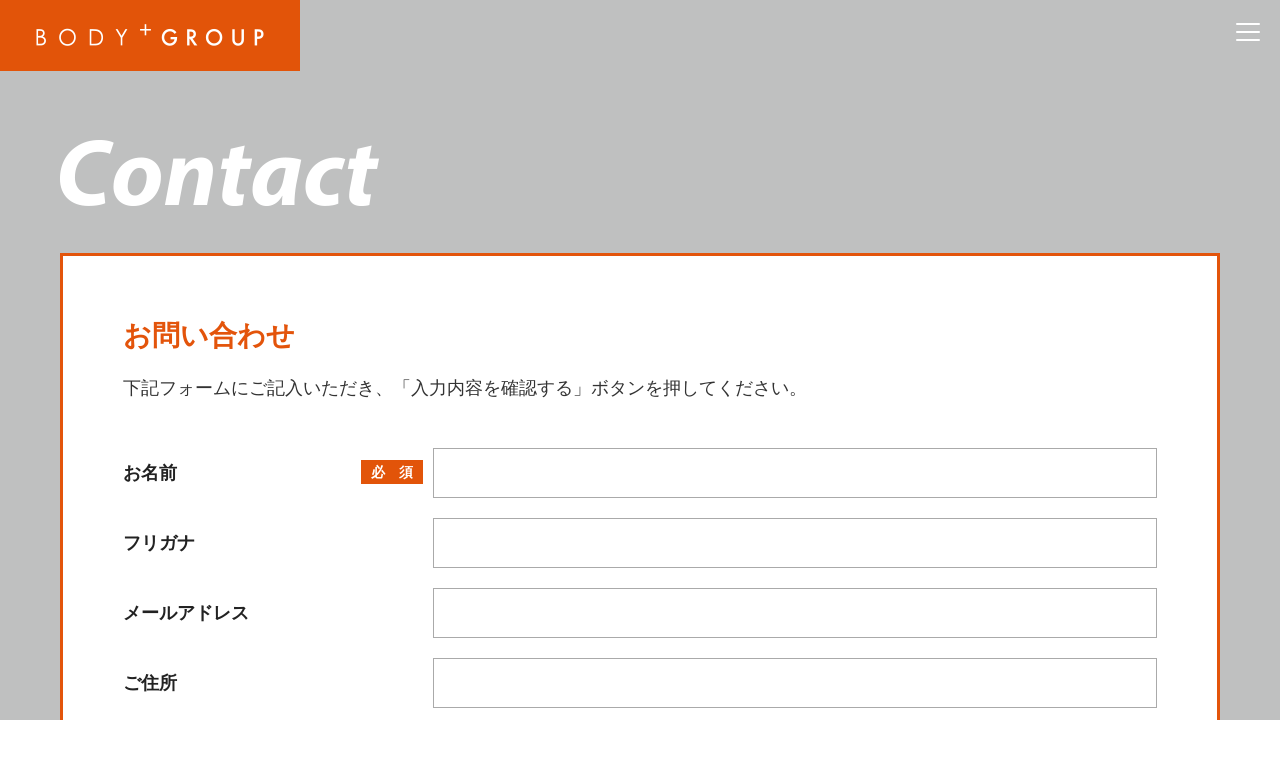

--- FILE ---
content_type: text/html; charset=UTF-8
request_url: http://plus-body.jp/contact/
body_size: 2087
content:
<!DOCTYPE html>
<html lang="ja">
<head>
<meta charset="utf-8">
<title>お問い合わせ │ bodyplus</title>
<meta http-equiv="X-UA-Compatible" content="IE=edge">
<meta name="viewport" content="width=device-width,initial-scale=1.0">
<!-- META情報 -->
<meta name="keywords" content="body plus">
<meta name="description" content="body plus">
<link rel="shortcut icon" href="/favicon.ico" type="image/x-icon">
<link rel="stylesheet" href="../assets/css/common.css">
<link rel="stylesheet" href="../assets/css/contact.css">
</head>
<body id="cat6">
<div id="overLayer"><div id="loading"></div></div>
<div class="globalWrapper">
<!-- ==================== commonHeader ==================== -->
	<!-- header and navigation -->
	<header id="bbHeader" class="bb-header">
		<div class="headInner">
			<div id="spHeader" class="spHeader">
				<p class="logo"><a href="/">
					<img src="/assets/images/common/img_logo.png" alt="">
				</a></p>

				<div id="navObj" class="navObj">
					<div>
						<span></span>
						<span></span>
						<span></span>
					</div>
				</div>
			</div>

			<nav id="gNav" class="gNav">
				<ul class="gnavList">
					<li class="nav01"><a class="cat1" href="/"><span class="nav_main">TOP</span><span class="nav_sub"> </span></a></li>
					<li class="nav02"><a class="cat2" href="/weare/"><span class="nav_main">We are</span><span class="nav_sub">BODY＋<br>GROUPの魅力</span></a></li>
					<li class="nav03"><a class="cat3" href="/shop/"><span class="nav_main">Shop</span><span class="nav_sub">店舗紹介</span></a></li>
					<li class="nav04"><a class="cat4" href="https://relax-job.com/job/B5781604?" target="_blank"><span class="nav_main">Recruit</span><span class="nav_sub">採用情報</span></a></li>
					<li class="nav05"><a class="cat5" href="/company/"><span class="nav_main">Company</span><span class="nav_sub">会社紹介</span></a></li>
					<li class="nav06"><a class="cat6" href="/contact/"><span class="nav_main">Contact</span><span class="nav_sub">お問い合わせ</span></a></li>
				</ul>
			</nav>
		</div>
	</header>

	<!-- globalContents -->
	<div class="globalContents">

		<h1 class="pageTtl"><img src="../assets/images/contact/ttl_contact.png" alt=""></h1>

		<!-- innerContents -->
		<div class="innerContents">
			<div class="innerBox">
				<dl class="txBlock">
					<dt class="ttl">お問い合わせ</dt>
					<dd class="tx">
						<p>下記フォームにご記入いただき、「入力内容を確認する」ボタンを押してください。</p>
					</dd>
				</dl>

<!-- formArea -->
				<form action="confirm.php" method="POST">
					<div class="contactForm">
						<dl>
							<dt class="must">お名前</dt>
							<dd>
								<input type="text" class="nType" name="name" value="">
															</dd>
						</dl>
						<dl>
							<dt>フリガナ</dt>
							<dd>
								<input type="text" class="nType" name="ruby" value="">
															</dd>
						</dl>
						<dl>
							<dt>メールアドレス</dt>
							<dd>
								<input type="text" class="nType" name="mail" value="">
             									</dd>
						</dl>
						<dl>
							<dt>ご住所</dt>
							<dd>
								<input type="text" class="nType" name="address" value="">
             									</dd>
						</dl>
						<dl>
							<dt class="must">電話番号</dt>
							<dd>
								<input type="text" class="nType" name="tel" value="">
             									</dd>
						</dl>

						<dl>
							<dt>件名</dt>
							<dd>
								<div class="selectArea">
									<div class="selectTxt" id="details"></div>
									<select name="details" id="details" class="selectObj">
									<option value="">選択してください</option>
                                    <option value="採用について" >採用について</option>
                                    <option value="その他お問い合わせ" >その他お問い合わせ</option>
                  									</select>
								</div>
              								</dd>
						</dl>

						<dl class="txArea">
							<dt>お問い合わせ内容</dt>
							<dd>
								<textarea name="memo" id="" class="nArea"></textarea>
             									</dd>
						</dl>
					</div>

          <p class="checkTx">当社は、個人情報の保護に対する法令・規範を遵守し、個人情報の取得・利用・管理を適正に行ないます。
          ご記入いただいた内容については、いただいたお問い合わせに回答する目的以外には使用いたしません。<br>
          個人情報の取り扱いについては、当社の<a href="/privacy/" target="_blank" class="linkTx">プライバシーポリシー</a>をご覧ください。</p>

          <div class="checkArea">
            <input id="checkTerm" name="checkTerm" type="checkbox" value="">
            <label for="checkTerm">プライバシーポリシーに同意する</label>
          </div>

					<div class="btnArea"><button type="submit" class="btn btnSubmit" id="submitBtn">入力内容を確認する</button></div>
				</form>
<!-- /formArea -->


			</div>
		</div>

	</div>
<!-- ==================== commonFooter ==================== -->
	<!-- ==================== footer ==================== -->
	<footer class="footer">
		<small class="copyright">Copyright&nbsp;&copy;&nbsp;BODY+&nbsp;GROUP.&nbsp;All&nbsp;rights&nbsp;reserved.</small>
	</footer>
	<!-- ==================== pageTop ==================== -->
	<a href="" id="pagetop" class="pagetop"><span><img src="/assets/images/common/btn_pagetop_sp.png" alt=""></span></a>
</div>
<!-- /globalWrapper -->
<script src="../assets/js/libs/jquery.2.1.3.min.js"></script>
<script src="../assets/js/common.js"></script>
<script>
$('#submitBtn').attr('disabled','disabled');
$('#checkTerm').on('click',function(){
  if(this.checked){
    $('#submitBtn').removeAttr('disabled');
  }else{
    $('#submitBtn').attr('disabled','disabled');
  }

});
</script>
</body>
</html>


--- FILE ---
content_type: text/css
request_url: http://plus-body.jp/assets/css/common.css
body_size: 3623
content:
@charset "utf-8";
/* ====================Initialization==================== */
html{margin:0;padding:0;width:100%;height:100%;font-size:62.5%;}
body{
width:100%;
height:100%;
margin:0;
padding:0;
background:#fff;/* ベース背景色 */
color:#333;/* ベース文字色 */
/*font-family: Verdana, Roboto, "Droid Sans", "游ゴシック", YuGothic, "ヒラギノ角ゴ ProN W3", "Hiragino Kaku Gothic ProN", "メイリオ", Meiryo, "ＭＳ Ｐゴシック", sans-serif;*/
font-family: "游ゴシック", YuGothic, "ヒラギノ角ゴ ProN W3", "Hiragino Kaku Gothic ProN", "メイリオ", Meiryo, "ＭＳ Ｐゴシック", sans-serif;
font-size:16px;font-size:1.6rem;/* ベースフォントサイズ */
text-align:center;
line-height:1;
-webkit-text-size-adjust:none;
word-wrap:break-word;
overflow-wrap:break-word;
}
ul, ol{list-style:none;padding: 0;margin: 0;}
table{font-size:100%;}
figure{margin:0;}
figcaption{line-height:1;}
img{vertical-align:middle;border:0;}
input,textarea,button{
border:none;
padding:0;
margin:0;
background:transparent;
font-size:16px;font-size:1.6rem;
}
h1,h2,h3,h4,h5,h6,p,ul,ol,li,dl,dt,dd,
header,footer,article,section,nav,div,p,figure,aside,
table,th,td,input,textarea,a{
padding: 0;margin: 0;}
/* For modern browsers */
.cf:before,
.cf:after {
content:"";
display:table;
}
.cf:after {
clear:both;
}
/* LOADING */
#overLayer{
  width: 100%;
  height: 100%;
  position: fixed;
  top: 0;
  left: 0;
  margin: auto;
  background: url("../images/common/loader.gif") no-repeat center center #000;
  z-index: 1000;
}
#globalWrapper{
   display: none;
}
#loading{
  position: absolute;
  top: 0;
  bottom: 0;
  left: 0;
  right: 0;
  margin: auto;
  width: 142px;
  height: 164px;
}
#txLoading{
  display: inline-block;
  margin-top: 33px;
}
.mfp-wrap{
  top: 5%;
  height: 90%;
}

/* ====================  共通  ==================== */
a{
outline: none;
display: block;
}
img{
width: auto;
max-width: 100%;
}
img[src$=".svg"] {
width: 100%;
}
.fwb{font-weight: bold;}
.globalWrapper,
.globalContents{
  background: #bfc0c0;
}
.bb-header .logo,
.bb-header .navObj{
   -webkit-transition: .5s ease;
   -o-transition: .5s ease;
   transition: .5s ease;
}
.bb-header.scroll .logo,
.bb-header.scroll .navObj{
  opacity: 0;
}
.linkTx{
  display: inline-block;
  color: #333;
}
.linkTx:hover{
  text-decoration: none;
}
.linkTx2{
  display: block;
}
.linkTx2 a{
  display: inline-block;
  color: rgb(226, 84, 9);
  font-weight: bold;
  padding: 20px 0;
}
.linkTx2 a:before{
  display: inline-block;
  content: '＞＞';
  font-weight: bold;
}
.linkTx:hover,
.linkTx2 a:hover{
  text-decoration: none;
}

.actNav{

  position: fixed;
  bottom: 0;
  right: 0;
  z-index: 10;
  width: 100%;
  background: #e25409;
  display: none;

}
.actNav_in{

  display: flex;
  justify-content: space-between;
  align-items: center;

}
.actNav_list{

  width: 50%;

}
.actNav_list:first-child{

  border-right: 1px solid #fff;

}
.actNav_link{

  display: block;
  font-size: 1.2rem;
  color: #fff;
  text-decoration: none;
  height: 50px;
  display: flex;
  align-items: center;
  justify-content: center;

}
.actNav_link_in{
  padding: 4px 0;
}
.actNav_link.tel span{
  background: url("../images/common/tel.svg") no-repeat left center transparent;
  background-size: auto 12px;
  padding-left: 16px;
}
.actNav_link.mail span{
  background: url("../images/common/mail.svg") no-repeat left center transparent;
  background-size: 12px auto;
  padding-left: 16px;
}


@media screen and (min-width: 768px){
  .actNav{

    width: 420px;
    right: 80px;

  }

  .actNav_link{

    height: 60px;

  }
  .actNav_link{

    font-size: 1.3rem;

  }

}

/* ==================== SP ==================== */
@media screen and (max-width: 767px){
a{display: block;}
.sp{display: block;}
.pc{display: none;}


.btn{
  background: rgb(226, 84, 9);
  width: 285px;
  height: 45px;
  line-height: 45px;
  margin: 0 auto;
  color: #fff;
  text-align: center;
  text-decoration: none;
}
.btnTop{
  background: #333;
  width: 285px;
  height: 45px;
  line-height: 45px;
  margin: 0 auto;
  color: #fff;
  text-align: center;
  text-decoration: none;
}
.btnSubmit:disabled{
  background: #ccc;
}
.btnBack{
  font-size: 1.2rem;
}

/* ----------header---------- */
.bb-header{
  position: fixed;
  top: 0;
  left: 0;
  z-index: 100;
	width: 100%;
	/* background: #bfc0c0; */
	text-align: center;

  -webkit-transition: .3s ease;
  -o-transition: .3s ease;
  transition: .3s ease;
}
.bb-header.scroll{
  /* background: #e25409; */
}
.bb-header .headInner{
	width: 100%;
}
.spHeader{
	height: 52px;
}
.logo{
  width: 130px;

  -webkit-transition: .3s ease;
  -o-transition: .3s ease;
  transition: .3s ease;
}
.scroll .logo{
  padding: 7px 0 0 5px;
}

/* Toggle Button */
.navObj {
	position: absolute;
	right: 10px;
	top: 3px;
	width: 35px;
	height: 18px;
	padding: 13px 10px;
	cursor: pointer;
	z-index: 101;
}
.navObj div {
	position: relative;
}
.navObj span {
	display: block;
	position: absolute;
	height: 2px;
	width: 100%;
  border-radius: 4px;
	background: #fff;
	left: 0;
	-webkit-transition: .35s ease-in-out;
	-moz-transition: .35s ease-in-out;
	transition: .35s ease-in-out;
}
.navObj span:nth-child(1) {
	top: 0;
}
.navObj span:nth-child(2) {
	top: 8px;
}
.navObj span:nth-child(3) {
	top: 16px;
}
/* .navObj 切り替えアニメーション */
.open .navObj span:nth-child(1) {
	top: 11px;
	-webkit-transform: rotate(315deg);
	-moz-transform: rotate(315deg);
	transform: rotate(315deg);
}
.open .navObj span:nth-child(2) {
	width: 0;
	left: 50%;
}
.open .navObj span:nth-child(3) {
	top: 11px;
	-webkit-transform: rotate(-315deg);
	-moz-transform: rotate(-315deg);
	transform: rotate(-315deg);
}
.menuOpen{
	position: fixed;
	width: 100%;
	height: 100%;
}
/* gNav */
.gNav{
	display: none;
	position: fixed;
	top: 0;
	left: 0;
	width: 100%;
	height: 100%;
	padding-top: 52px;
	z-index: 50;
	text-align: left;
	background: #e25409;

	-webkit-box-sizing: border-box;
	   -moz-box-sizing: border-box;
	        box-sizing: border-box;
}
.gnavList li a{
  position: relative;
  color: #fff;
  font-size: 2.8rem;
  font-weight: bold;
  text-decoration: none;
  text-align: center;

  height: 70px;
  /* line-height: 70px; */

  display: flex;
  justify-content: flex-end;
  align-items: center;

}
.nav_main{

  text-align: center;
  display: block;
  width: 40%;

}
.nav_sub{

  font-size: 1.4rem;
  font-weight: bold;
  text-align: left;
  display: block;
  width: 30%;
  line-height: 1.4;

}
.open #gNav {
	display: block;
}

/* ----------globalContents---------- */
.globalContents{
  padding: 52px 3.125% 50px;
}
.pageTtl{
  margin-bottom: 18px;
}
.pageSubTtl{
  text-align: left;
  margin-bottom: 20px;
}
.pageSubTtl h2{
  color: #e25409;
  font-size: 1.8rem;
  font-weight: normal;
  margin-bottom: 10px;
}
.pageSubTtl p{
  color: #fff;
  font-size: 1.2rem;
}
.innerContents{
  padding: 0;
  border: #e3540b 2px solid;
  background: #fff;

  -webkit-box-sizing: border-box;
  box-sizing: border-box;
}
.headerBox{
  font-size: 1.8rem;
  line-height: 1.3;
  color: #000;
  font-weight: bold;
  padding: 20px 0;
  border-bottom: #e3540b 2px solid;
}
.innerBox{
  padding: 2%;
}
.subTtl{
  font-size: 1.5rem;
  text-align: left;
  font-weight: bold;
  margin-bottom: 22px;
}
.pagetop{
  display: none;
  position: fixed;
  bottom: 50px;
  right: 0;
  width: 80px;
  height: 30px;
  z-index: 50;
}
/* secArea */
.secArea{
  width: 100%;
  overflow: hidden;
}
.secArea .inner{
  position: relative;
}
/* txBlock */
.txBlock{
  text-align: left;
  margin-bottom: 10px;
}
.txBlock.patternA{
  padding: 15px 10px;
  background: #dcdddd;
  border-radius: 5px;
}
.txBlock dt{
  color: #e3540b;
  font-size: 1.5rem;
  font-weight: bold;
  padding-bottom: 12px;
  line-height: 1.4;
  padding-left: 10px;
}
.txBlock dd{}
.txBlock li,
.txBlock dd p{
  text-align: justify;
  font-size: 1.2rem;
  line-height: 1.5;
  padding-bottom: 10px;
  padding-left: 10px;
  padding-right: 10px;
  line-height: 1.9em;
}
.txBlock dd .list li{
  font-size: .9rem;
  line-height: 1.5;
}
.sTx{
  font-size: .9rem;
}
.movieArea{
  position: relative;
  padding-top: 56.25%;
}
.movieArea iframe{
  position: absolute;
  top: 0;
  left: 0;
  width: 100%;
  height: 100%;
  margin: auto;
}
.mapArea{
  position: relative;
  padding-top: 56.25%;
  margin-bottom: 20px;
}
.mapArea iframe{
  position: absolute;
  top: 0;
  left: 0;
  width: 100%;
  height: 100%;
  margin: auto;
}

/* ----------commonFooter---------- */
.footer{
  display: table;
  width: 100%;
  height: 42px;
  background: #bfc0c0;
}
.footer .copyright{
  display: table-cell;
  vertical-align: middle;
  font-size: 1rem;
}

}

/* ==================== PC ==================== */
@media screen and (min-width: 768px){
  .sp{display: none;}
  .pc{display: block;}

  .mouseOn{
    -webkit-transition: .3s ease;
       -moz-transition: .3s ease;
        -ms-transition: .3s ease;
         -o-transition: .3s ease;
            transition: .3s ease;
  }
  .mouseOn:hover{
    opacity: .7;
  }
  .linkTx2{
    text-align: left;
  }
  .linkTx2 a{
    padding: 10px 0;
  }

  .secArea{
    width: 100%;
    overflow: hidden;
  }
  .secArea .inner{
    position: relative;
  }
  .btn{
    background: rgb(226, 84, 9);
    width: 570px;
    height: 90px;
    line-height: 90px;
    margin: 0 auto;
    color: #fff;
    text-align: center;
    text-decoration: none;
  }
  .btnTop{
    background: #333;
    width: 570px;
    height: 90px;
    line-height: 90px;
    margin: 0 auto;
    color: #fff;
    text-align: center;
    text-decoration: none;
  }
  .btnSubmit{
    background: rgb(226, 84, 9);
    width: 570px;
    height: 90px;
    line-height: 90px;
    margin: 0 auto;
    color: #fff;
    text-align: center;
    text-decoration: none;
    cursor: pointer;
  }
  .btnSubmit:disabled{
    background: #ccc;
  }
  .btnBack{
    font-size: 2.4rem;
  }



  /* ----------header---------- */
  .bb-header{
    position: fixed;
    top: 0;
    left: 0;
    z-index: 100;
  	width: 100%;
  	text-align: left;

    -webkit-transition: .3s ease;
    -o-transition: .3s ease;
    transition: .3s ease;
  }
  .bb-header .headInner{
  	width: 100%;
  }
  .spHeader{
  	height: 140px;
  }
  .scroll .spHeader{
  	height: 71px;
  }
  .logo{
    -webkit-transition: .3s ease;
    -o-transition: .3s ease;
    transition: .3s ease;
  }
  .scroll .logo{
    /*padding: 7px 0 0 5px;*/
  }

  /* Toggle Button */
  .navObj {
  	position: absolute;
  	right: 10px;
  	top: 10px;
  	width: 24px;
  	height: 18px;
  	padding: 13px 10px;
  	cursor: pointer;
  	z-index: 101;
  }
  .navObj div {
  	position: relative;
  }
  .navObj span {
  	display: block;
  	position: absolute;
  	height: 2px;
  	width: 100%;
    border-radius: 4px;
  	background: #fff;
  	left: 0;
  	-webkit-transition: .35s ease-in-out;
  	-moz-transition: .35s ease-in-out;
  	transition: .35s ease-in-out;
  }
  .navObj span:nth-child(1) {
  	top: 0;
  }
  .navObj span:nth-child(2) {
  	top: 8px;
  }
  .navObj span:nth-child(3) {
  	top: 16px;
  }
  /* .navObj 切り替えアニメーション */
  .open .navObj span:nth-child(1) {
  	top: 11px;
  	-webkit-transform: rotate(315deg);
  	-moz-transform: rotate(315deg);
  	transform: rotate(315deg);
  }
  .open .navObj span:nth-child(2) {
  	width: 0;
  	left: 50%;
  }
  .open .navObj span:nth-child(3) {
  	top: 11px;
  	-webkit-transform: rotate(-315deg);
  	-moz-transform: rotate(-315deg);
  	transform: rotate(-315deg);
  }
  .menuOpen{
  	position: fixed;
  	width: 100%;
  	height: 100%;
  }
  /* gNav */
  .gNav{
  	display: none;
  	position: fixed;
  	top: 0;
  	left: 0;
  	width: 100%;
  	height: 100%;
  	padding-top: 71px;
    padding-right: 20px;
  	z-index: 50;
  	text-align: left;
  	background: #e25409;

  	-webkit-box-sizing: border-box;
  	   -moz-box-sizing: border-box;
  	        box-sizing: border-box;
  }
  /* .scroll .gNav{
    top: 71px;
  } */
  .gnavList li a{
    position: relative;
    color: #fff;
    font-size: 5.4rem;
    text-decoration: none;
    text-align: right;
    font-weight: bold;

    height: 90px;
    display: flex;
    justify-content: flex-end;
    align-items: center;

  }
  .nav_main{
    display: block;
    width: 400px;
    text-align: center;
  }
  .nav_sub{
    display: block;
    font-size: 2rem;
    width: 200px;
    text-align: left;
    line-height: 2;
  }
  .open #gNav {
  	display: block;
  }
  .pagetop{
    display: none;
    position: fixed;
    bottom: 0;
    right: 0;
    width: 80px;
    height: 30px;
    z-index: 50;
  }
  /* ----------globalContents---------- */
  .globalContents{
    padding: 140px 60px 0;
    width: 1280px;
    margin: 0 auto;
    -webkit-box-sizing: border-box;
    box-sizing: border-box;
  }
  .pageTtl{
    text-align: left;
    margin-bottom: 47px;
  }
  .pageSubTtl{
    text-align: left;
    margin-bottom: 26px;
  }
  .pageSubTtl h2{
    color: #e25409;
    font-size: 4.8rem;
    font-weight: normal;
    margin-bottom: 12px;
  }
  .pageSubTtl p{
    color: #fff;
    font-size: 3.6rem;
  }
  .innerContents{
    padding: 0;
    border: #e3540b 3px solid;
    background: #fff;

    -webkit-box-sizing: border-box;
    box-sizing: border-box;
  }
  .headerBox{
    font-size: 4.8rem;
    line-height: 1.3;
    color: #000;
    font-weight: bold;
    padding: 84px 0;
    border-bottom: #e3540b 3px solid;

    -webkit-box-sizing: border-box;
    box-sizing: border-box;
  }
  .innerBox{
    padding: 60px;
  }
  .subTtl{
    font-size: 2.8rem;
    text-align: left;
    font-weight: bold;
    margin-bottom: 36px;
  }
  .parentBox{
    display: -webkit-flex;
    display: -ms-flex;
    display: flex;
    align-items: stretch;
    justify-content: space-between;
  }
  .parentBox .item{
    flex-basis: 45%;
  }

/* txBlock */
  .txBlock{
    text-align: left;
    margin-bottom: 26px;
  }
  .txBlock.patternA{
    padding: 36px 20px;
    background: #dcdddd;
    border-radius: 5px;
  }
  .txBlock dt{
    color: #e3540b;
    font-size: 2.8rem;
    line-height: 1.4;
    font-weight: bold;
    padding-bottom: 20px;
  }
  .txBlock dd{}
  .txBlock li,
  .txBlock dd p{
    text-align: justify;
    font-size: 1.8rem;
    line-height: 1.5;
    padding-bottom: 20px;
  }
  .txBlock dd .list li{
    font-size: 1.6rem;
    line-height: 1.5;
  }
  .sTx{
    font-size: 1.6rem!important;
  }
  .movieArea{
    position: relative;
    padding-top: 56.25%;
  }
  .movieArea iframe{
    position: absolute;
    top: 0;
    left: 0;
    width: 100%;
    height: 100%;
    margin: auto;
  }
  .mapArea{
    position: relative;
    padding-top: 56.25%;
    margin-bottom: 40px;
  }
  .mapArea iframe{
    position: absolute;
    top: 0;
    left: 0;
    width: 100%;
    height: 100%;
    margin: auto;
  }


  /* ----------commonFooter---------- */
  .footer{
    display: table;
    width: 100%;
    height: 116px;
    background: #bfc0c0;
  }
  .footer .copyright{
    display: table-cell;
    vertical-align: middle;
    font-size: 1.2rem;
  }

}


--- FILE ---
content_type: text/css
request_url: http://plus-body.jp/assets/css/contact.css
body_size: 1216
content:
@charset "utf-8";
/* ==================== Contact ==================== */

/* ----------selectArea---------- */
.selectArea {
position: relative;
cursor: pointer;
text-align: left;
-webkit-box-sizing: border-box;
   -moz-box-sizing: border-box;
        box-sizing: border-box;
color: #333;
padding: 0;
width: 100%;
display: inline-block;
}
.selectTxt:after{
content: '';
top: 50%;
right: 6%;
margin-top: -7px;
width: 8px;
height: 8px;
display: none;
position: absolute;
-webkit-transform: rotate(45deg);
transform: rotate(45deg);
border-bottom: 1px solid #e25409;
border-right: 1px solid #e25409;
}
.selectArea .selectObj {
position: absolute;
top: 0;
left: 0;
width: 100%;
height: 100%;
opacity: 0;
cursor:pointer;
font-size: 1.6rem;
}
.selectTxt{
position: relative;
width: 100%;
text-align: left;
padding: 0 10px;
font-size: 1.2rem;

-webkit-box-sizing: border-box;
   -moz-box-sizing: border-box;
        box-sizing: border-box;

background: #eceaea;
border-radius: 5px;
height: 36px;
line-height: 36px;
border: #aaa 1px solid;
}
.selectArea select{
width: 100%;
display: block;
line-height: 1;
}

/* ==========checkbox========== */
.checkArea input[type="checkbox"] {
display: none;
margin: 0;
}
.checkArea input[type="checkbox"] + label {
padding: 5px 0;
}
.checkArea input[type="checkbox"] + label {
position: relative;
display: inline-block;
padding-left: 20px;
cursor: pointer;
}
.checkArea input[type="checkbox"] + label::before {
border: #ccc 1px solid;
}
.checkArea input[type="checkbox"] + label::before {
content: "";
position: absolute;
top: 50%;
left: 0;
-moz-box-sizing: border-box;
box-sizing: border-box;
display: block;
width: 12px;
height: 12px;
margin-top: -6px;
background: #ebeaea;
}
.checkArea input[type="checkbox"]:checked + label::after {
left: 3px;
width: 10px;
height: 6px;
margin-top: -5px;
border-left: #e25409 2px solid;
border-bottom: #e25409 2px solid;
-webkit-transform: rotate(-45deg);
-ms-transform: rotate(-45deg);
transform: rotate(-45deg);
}
.checkArea input[type="checkbox"]:checked + label::after {
content: "";
position: absolute;
top: 50%;
-moz-box-sizing: border-box;
box-sizing: border-box;
display: block;
}

/* ==================== SP ==================== */
@media screen and (max-width: 767px){
.nType{
  border: #aaa 1px solid;
  background: #fff;
  width: 100%;
  height: 28px;
  line-height: 28px;
  padding: 0 5px;

  -webkit-box-sizing: border-box;
  box-sizing: border-box;
}
.nArea{
  border: #aaa 1px solid;
  background: #fff;
  width: 100%;
  min-height: 140px;
  padding: 0 5px;

  -webkit-box-sizing: border-box;
  box-sizing: border-box;
}
.errorTx{
  color: #ff0000;
  font-size: 1.2rem;
  padding: 5px 0;
}
.checkTx{
  font-size: 1.2rem;
  line-height: 1.4;
  text-align: left;
  margin-bottom: 10px;
}
.checkArea{
  text-align: center;
  font-size: 1.2rem;
  padding: 5px 10px;
  border: #e25409 2px solid;
  margin-bottom: 30px;
}
.pageTtl{
  width: 53.166%;
}
.contactForm{
  text-align: left;
}
.contactForm dt{
  font-size: 1.2rem;
  font-weight: bold;
  color: #222;
  margin-bottom: 10px;
  position: relative;
}
.contactForm .must:after{
  position: absolute;
  top: 2%;
  right: 0;
  display: inline-block;
  content: '必　須';
  background: #e25409;
  color: #fff;
  padding: 2px 10px;
  text-align: center;
  font-size: 1rem;
}

.contactForm dd{
  margin-bottom: 15px;
  font-size: 1.2rem;
}

}
/* ==================== PC ==================== */
@media screen and (min-width: 768px){
.nType{
  border: #aaa 1px solid;
  background: #fff;
  width: 100%;
  height: 50px;
  line-height: 50px;
  padding: 0 5px;
  -webkit-box-sizing: border-box;
  box-sizing: border-box;
}
.nArea{
  border: #aaa 1px solid;
  background: #fff;
  width: 100%;
  min-height: 200px;
  padding: 0 5px;
  -webkit-box-sizing: border-box;
  box-sizing: border-box;
}
.errorTx{
  color: #ff0000;
  font-size: 1.4rem;
  padding: 5px 0;
}
.checkTx{
  font-size: 1.6rem;
  line-height: 1.4;
  text-align: left;
  margin: 0 auto 53px;

  max-width: 770px;
}
.checkArea{
  text-align: center;
  font-size: 1.6rem;
  border: #e25409 2px solid;

  width: 800px;
  height: 70px;
  line-height: 70px;
  margin: 0 auto 123px;
  -webkit-box-sizing: border-box;
  box-sizing: border-box;
}
.checkArea input[type="checkbox"] + label{
  padding: 0 0 0 40px;
}
.checkArea input[type="checkbox"] + label::before{
  width: 22px;
  height: 22px;
  margin-top: -11px;
}
.checkArea input[type="checkbox"]:checked + label::after{
  width: 22px;
  height: 11px;
  margin-top: -11px;
}
.selectTxt{
height: 52px;
line-height: 52px;
font-size: 1.8rem;
}
.contactForm{
  text-align: left;
}
.contactForm dl{
  display: flex;
  align-items: center;
  min-height: 50px;
  margin-bottom: 20px;
}
.contactForm dt{
  font-size: 1.8rem;
  font-weight: bold;
  color: #222;
  /* margin-bottom: 10px; */
  width: 30%;
  /* clear: left; */
  /* float: left; */
  /* min-height: 52px; */
  /* line-height: 52px; */
  position: relative;
}
.contactForm .must:after{
  position: absolute;
  top: -4px;
  right: 10px;
  display: inline-block;
  content: '必　須';
  background: #e25409;
  color: #fff;
  padding: 5px 10px;
  text-align: center;
  font-size: 1.4rem;
  line-height: 1;
}
.contactForm dd{
  font-size: 1.6rem;
  width: 70%;
  /* margin-bottom: 15px; */
  /* margin-left: 30%; */
  /* min-height: 52px; */
}


}


--- FILE ---
content_type: application/javascript
request_url: http://plus-body.jp/assets/js/common.js
body_size: 1324
content:
$(window).on('load',function(){
  $('#overLayer').fadeOut('10000');
  $('#globalWrapper').fadeIn('10000');
});

// ua
var _ua = (function(u){
	return {
		Tablet:(u.indexOf("windows") != -1 && u.indexOf("touch") != -1 && u.indexOf("tablet pc") == -1)
			|| u.indexOf("ipad") != -1
			|| (u.indexOf("android") != -1 && u.indexOf("mobile") == -1)
			|| (u.indexOf("firefox") != -1 && u.indexOf("tablet") != -1)
			|| u.indexOf("kindle") != -1
			|| u.indexOf("silk") != -1
			|| u.indexOf("playbook") != -1,
		Mobile:(u.indexOf("windows") != -1 && u.indexOf("phone") != -1)
			|| u.indexOf("iphone") != -1
			|| u.indexOf("ipod") != -1
			|| (u.indexOf("android") != -1 && u.indexOf("mobile") != -1)
			|| (u.indexOf("firefox") != -1 && u.indexOf("mobile") != -1)
			|| u.indexOf("blackberry") != -1
	};
})(window.navigator.userAgent.toLowerCase());

// 現在のページ判定
// var cp = document.getElementsByTagName('body')[0].getAttribute('id');
// var target = $('.' + cp);
// target.addClass('current');

(function(){
// windowサイズのクロージャ
	var utils = (function(){
		var ww = window.innerWidth;
		var wh = window.innerHeight;
		var scrollPos = window.pageYOffset;

		return {
			getww: function(){
				return ww;
			},
			getwh: function(){
				return wh;
			},
			updateww: function(){
				ww = window.innerWidth;
				return ww;
			},
			updatewh: function(){
				wh = window.innerHeight;
				return wh;
			},
			getScrollPos: function(){
				return scrollPos;
			},
			updateScrollPos: function(){
				scrollPos = window.pageYOffset;
				return scrollPos;
			}
		};
	}());

	// onReady
	$(function(){
		onReady();
	});
	// onLoad
	$(window).on('load',function(){
	});
	// onScroll
	$(window).on('scroll',function(){
		onScroll();
	});
	// onResize
	$(window).on('resize',function(){
		onResize();
	});

	function onReady(){
	// pagetop
		var pageTop = $('#pagetop'),
				actNav = $('.s-actNav'),
				pos = 30;

		pageTop.on('click',function(){
			$('html,body').animate({
				scrollTop:0
			});
				return false;
		});
	// pagetop fade
		$(window).on('scroll',function(){
			if($(window).scrollTop() > pos){
				pageTop.fadeIn();
				actNav.fadeIn();
			}else{
				pageTop.fadeOut();
				actNav.fadeOut();
			}
		});
	}

	function onResize(){
		var ww = utils.updateww();

		if(ww > 768){
		}
	}

	function onScroll(){
		var scrollPos = utils.updateScrollPos();

		if(scrollPos > 300){
			$('#bbHeader').addClass('scroll');
		}else{
			$('#bbHeader').removeClass('scroll');
		}
	}

}());


// gNav
(function($){
	$(function(){
		var header = $('#bbHeader'),
				status = false,
				scrollPos;

		// Nav Toggle Button
		$('#navObj').on('click',function(){
			if(status === false){
				scrollPos = $(window).scrollTop();
				$('#wrap').addClass('menuOpen').css({'top':-scrollPos});
				header.addClass('open');
				status = true;
			}else{
				$('#wrap').removeClass('menuOpen').css({'top':0});
				window.scrollTo(0,scrollPos);
				header.removeClass('open');
				status = false;
			}
		});

		$(window).on('resize',function(){

			var winW = $(window).outerWidth();

			if(winW > 768){
				$('#wrap').removeClass('menuOpen').css({'top':0});
			}else{
				if(status === true){
					$('#wrap').addClass('menuOpen').css({'top':-scrollPos});
				}
			}
		});
	});
})(jQuery);

// selectArea
window.addEventListener(
	'load',
	function(){
		var selectArea = document.querySelectorAll('.selectArea');
		selectView(selectArea);
	},
	false
);
function selectView(elm){
	var selectObj = new Array();
	var selectTxt = new Array();

	for(var i=0,len= elm.length; i < len; i++){
		selectObj.push(elm[i].querySelector('.selectObj'));
		selectTxt.push(elm[i].querySelector('.selectTxt'));

		selectTxt[i].innerHTML = selectObj[i].options[selectObj[i].selectedIndex].text;
		selectObj[i].onchange = (function(i){
				return function(){
				selectTxt[i].innerHTML = this.options[this.selectedIndex].text;
			}
		})(i);
	}
}
